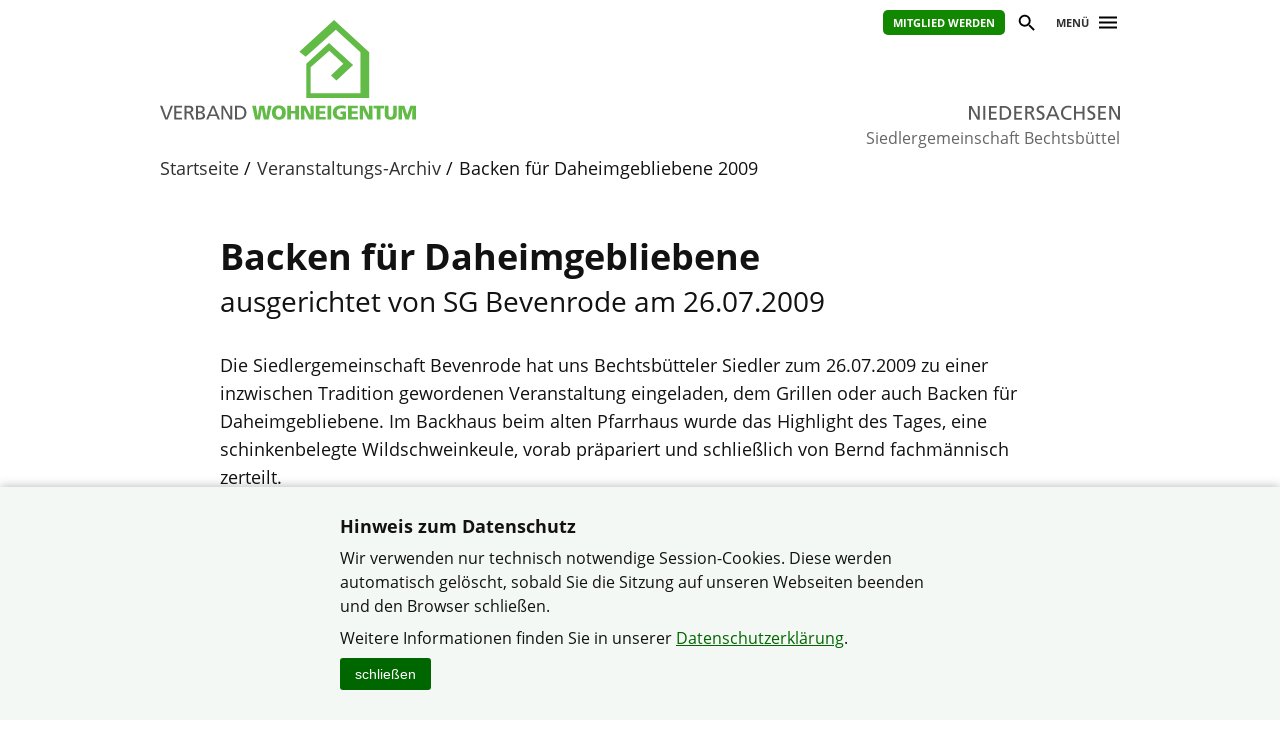

--- FILE ---
content_type: text/html; charset=utf-8
request_url: https://www.verband-wohneigentum.de/sg-bechtsbuettel/on39198
body_size: 4547
content:
<!DOCTYPE html>

<html lang="de">
	<head>
		<meta charset="UTF-8">
		<title>Backen für Daheimgebliebene 2009 | Verband Wohneigentum e. V.</title>
		<link rel="preconnect" href="https://www.verband-wohneigentum.de/" crossorigin>
		<link rel="dns-prefetch" href="https://www.verband-wohneigentum.de/">
		<meta name="viewport" id="viewport" content="width=device-width, initial-scale=1.0">
		<meta name="keywords" content="">
		<meta name="description" content="">
		
		<link rel="preload" href="/gsys2/layout/ass03/main-v3.css?v=20240229a" as="style">
		<link rel="stylesheet" href="/gsys2/layout/ass03/main-v3.css?v=20240229a">

		<link rel="preload" href="/gsys2/assets/js/jquery-3.6.0.min.js" as="script">
		<script src="/gsys2/assets/js/jquery-3.6.0.min.js"></script>
		<script src="/gsys2/layout/ass03/main-v3.js?v=20230818a" defer></script>
		<script src="/gsys2/layout/ass03/fotoalbum/WidgetFotoalbum.js?v=20210623a" defer></script>
		<link rel="canonical" href="https://www.verband-wohneigentum.de/sg-bechtsbuettel/on39198">
		<meta property="og:url" content="https://www.verband-wohneigentum.de/sg-bechtsbuettel/on39198"><meta property="og:description" content=""><meta property="og:type" content="article"><meta property="og:title" content="Backen für Daheimgebliebene">
<meta name="twitter:card" content="summary_large_image"><meta property="twitter:url" content="https://www.verband-wohneigentum.de/sg-bechtsbuettel/on39198"><meta property="twitter:description" content=""><meta property="twitter:domain" content="www.verband-wohneigentum.de"><meta property="twitter:title" content="Backen für Daheimgebliebene">
		
		<link rel="apple-touch-icon" sizes="180x180" href="/apple-touch-icon.png">
		<link rel="icon" type="image/png" sizes="32x32" href="/favicon-32x32.png">
		<link rel="icon" type="image/png" sizes="16x16" href="/favicon-16x16.png">
		<link rel="manifest" href="/site.webmanifest">
		
	</head>
	<body>
		<div id="MAIN">
			<div id="header" role="banner">
				<div id="headerblock1">
					<div id="Headerlinks">
						<div><ul>
						  <li><a class="header-mitglied" href="https://www.verband-wohneigentum.de/bv/on220570" target="_blank">Mitglied werden</a></li>
						  <li><a href="#suche" class="header-icon header-suche" id="header-btn-suche" title="Suche"><span>Suche</span></a></li>
						  <li><a href="#menu" class="menu-button" rel="nofollow" title="Menü"><span>Menü</span></a></li>
						</ul></div>
					</div>
					<a href="./" id="Logo" class="ni" title="Logo: Landesverband Niedersachsen"></a>
					<div id="LogoLVName" class="ni"><span>Landesverband Niedersachsen</span></div>
				</div>
				<div id="GemeinschaftName">Siedlergemeinschaft Bechtsb&uuml;ttel</div>
			</div>
			<div id="Suche-plane">
				<form action="on201759" method="post">
					<label><input type="search" name="q" value="" placeholder="Suchbegriff eingeben"></label> <input type="submit" value="suchen">
				</form>
			</div>
			<div id="Menu-plane" role="navigation">
			<ul><li ><a href="./on34321" >Startseite</a></li><li ><a href="./on34511" >Aktuelles</a><ul><li><a href="./on56017">Generalversammlung 04.02.2012</a></li><li><a href="./on49488">Spargelfahrt am 28.05.2011</a></li><li><a href="./on49818">Generalversammlung 05.02.2011</a></li><li><a href="./on47002">Lebendiger Adventskalender Bechtsbüttel</a></li><li><a href="./on46138">Herbstversammlung 11.09.2010</a></li><li><a href="./on45819">2.Bechtsbütteler Kickerturnier 31.07.2010</a></li><li><a href="./on45423">Radwanderung an die Meiner Stapelteiche 27.06.2010</a></li><li><a href="./on44152">Gartenfachberatung am 17.04.2010</a></li><li><a href="./on42464">Thermographie-Auswertung 20.02.10</a></li><li><a href="./on42032">Thermographie-Aktion</a></li><li><a href="./on41995">Generalversammlung 16.01.2010</a></li></ul></li><li ><a href="./on34468" >Vorstand</a></li><li ><a href="./on36818" >Wir über uns</a><ul><li><a href="./on34467">Historie</a></li><li><a href="./on34483">Aktivitäten</a></li><li><a href="./on34484">Leihgeräte</a></li><li><a href="./on34485">Mitglied werden</a></li></ul></li><li ><a href="./on34494" >Fotos</a><ul><li><a href="./on39352">Kickerturnier 2009</a></li><li><a href="./on36604">Generalversammlung 2009</a></li><li><a href="./on34495">Herbstversammlung 2008</a></li><li><a href="./on34510">Weihnachtsmarkt Bienrode 2005</a></li><li><a href="./on34496">1995</a></li></ul></li><li ><a href="./on34478" >Verband Wohneigentum</a><ul><li><a href="./on34479">Aufgaben und Ziele</a></li><li><a href="./on34482">Verbandszeitschrift</a></li><li><a href="./on34513">Leistungen des VWE</a></li><li><a href="./on36765">Liste von Sparmöglichkeiten</a></li><li><a href="./on41362">Historie des Bundesverbandes</a></li><li><a href="./on42949">Leistungen und Vergünstigungen</a></li></ul></li><li  class="aktiv"><a href="./on42263"  class="aktiv">Veranstaltungs-Archiv</a><ul><li><a href="./on41180">Ökologisches Gärtnern 14.11.2009</a></li><li><a href="./on40833">Marketing-Aktionen</a></li><li><a href="./on40360">Herbstversammlung 19.09.09</a></li><li><a href="./on39199">Wandertag Kreisgruppe Braunschweig 2009</a></li><li><a href="./on39198" class="aktiv">Backen für Daheimgebliebene 2009</a></li><li><a href="./on36739">1.Bechtsbütteler Kickerturnier 06.06.09</a></li><li><a href="./on36433">Generalversammlung 31.01.09</a></li><li><a href="./on36432">Jahreshauptversammlung 24.01.09 KG Braunschweig</a></li><li><a href="./on35007">Marktplatz 15.11.08</a></li><li><a href="./on34512">Arbeitstagung 24.10.08</a></li></ul></li><li ><a href="./on42703" >Interessante Links</a><ul><li><a href="./on42705">Energie</a></li><li><a href="./on42706">Garten</a></li><li><a href="./on42708">Rechtsfragen</a></li><li><a href="./on42704">In der Nähe</a></li><li><a href="./on42709">Verbraucher-Info</a></li></ul></li><li ><a href="./on34476" >Impressum</a></li></ul>
			</div>
			<div id="Bread">
				<div id="Bread-plus"></div>
				<ul><li><a href="on34321">Startseite</a></li><li><a href="on42263">Veranstaltungs-Archiv</a></li><li>Backen für Daheimgebliebene 2009</li></ul>
				<div id="Bread-plus-plane"></div>
			</div>
<div id="WIDGETSCHUTZ"></div>
			<div id="Content" class="areapage">
<main>
<h1 class="Template-TITEL">Backen für Daheimgebliebene <span class="Template-SUBTITEL">ausgerichtet von SG Bevenrode am 26.07.2009</span></h1>

<p>Die Siedlergemeinschaft Bevenrode hat uns Bechtsbütteler Siedler zum 26.07.2009 zu einer inzwischen Tradition gewordenen Veranstaltung eingeladen, dem Grillen oder auch Backen für Daheimgebliebene. Im Backhaus beim alten Pfarrhaus wurde das Highlight des Tages, eine schinkenbelegte Wildschweinkeule, vorab präpariert und schließlich von Bernd fachmännisch zerteilt. <br><br><figure class="Template-IMG Template-IMG- Template-IMG-Darstellung-" style="max-width:800px;"><img src="https://www.verband-wohneigentum.de/sg-bechtsbuettel/img/95831B1250888576.jpg" srcset="" sizes="" alt="Backhaus_Bevenrode" title="" width="800" height="550"><figcaption>Wildscheinkeule aus dem Backhaus &nbsp;  <span class="Template-IMG-Copyright">&copy;&nbsp;[G.Riedel]</span></figcaption></figure><br>Unter den rund 30 Gästen haben sich drei Bechtsbütteler zur gemeinsamen Veranstaltung zusammengefunden, um Keule, Gegrilltes und gut gekühlte Getränke zu genießen. <br><br><figure class="Template-IMG Template-IMG- Template-IMG-Darstellung-" style="max-width:800px;"><img src="https://www.verband-wohneigentum.de/sg-bechtsbuettel/img/95832B1250888868.jpg" srcset="" sizes="" alt="BechtsbüttelerGäste" title="" width="800" height="600"><figcaption>Bechtsbütteler Gäste (nicht im Bild: Siegfried) &nbsp;  <span class="Template-IMG-Copyright">&copy;&nbsp;[G.Riedel]</span></figcaption></figure><br>Fleissige Helfer(innen) um Monika, Hanne und Julia hatten reichlich leckere Salate zubereitet, auch der Grill war permanent von Gästen und Aktiven umlagert. <br><br><figure class="Template-IMG Template-IMG- Template-IMG-Darstellung-" style="max-width:800px;"><img src="https://www.verband-wohneigentum.de/sg-bechtsbuettel/img/95833B1250889242.jpg" srcset="" sizes="" alt="Salate" title="" width="800" height="600"><figcaption>Salatbuffet der fleißigen Helfer &nbsp;  <span class="Template-IMG-Copyright">&copy;&nbsp;[G.Riedel]</span></figcaption></figure><br>An dieser Stelle darf ich mich für den wundervollen Nachmittag bei den Bevenroder Nachbarn bedanken und hoffe auf eine erneute Einladung im nächsten Jahr. <br>Die Bechtsbütteler kann ich nur ermuntern, dieses Angebot dann anzunehmen. <br><br>G. Riedel</p>
</main>
<div class="clear-both"></div>

				<ul id="ArticleFooter">

					<li class="desktop-only">
						<a href="javascript:print();" class="print">Seite drucken</a>
					</li>
					<li>
						
					</li>
				</ul>
			</div> 

			<div id="FooterLVs" role="contentinfo">
				<div id="FooterLVs-inner">
					<ul>
						<li><a class="bund" href="https://www.verband-wohneigentum.de/bv/" target="_blank">Bundesverband</a></li>
						<li><a class="bw" href="https://www.verband-wohneigentum.de/baden-wuerttemberg/" target="_blank">Baden-Württemberg</a></li>
						<li><a class="by" href="https://www.verband-wohneigentum.de/bayern/" target="_blank">Bayern</a></li>
						<li><a class="bb" href="https://www.verband-wohneigentum.de/berlin-brandenburg/" target="_blank">Berlin-Brandenburg</a></li>
						<li><a class="bg" href="https://www.verband-wohneigentum.de/brandenburg/" target="_blank">Brandenburg</a></li>
						<li><a class="hb" href="https://www.verband-wohneigentum.de/bremen/" target="_blank">Bremen</a></li> 
						<li><a class="hh" href="https://www.verband-wohneigentum.de/hamburg/" target="_blank">Hamburg</a></li>
						<li><a class="he" href="https://www.verband-wohneigentum.de/hessen/" target="_blank">Hessen</a></li>
						<li><a class="mv" href="https://www.verband-wohneigentum.de/mecklenburg-vorpommern/" target="_blank">Mecklenburg-Vorpommern</a></li>
						<li><a class="ns" href="https://www.meinvwe.de" target="_blank">Niedersachsen</a></li>
						<li><a class="nrw" href="https://www.wohneigentum.nrw" target="_blank">Nordrhein-Westfalen</a></li>
						<li><a class="rp" href="https://www.verband-wohneigentum.de/rheinland-pfalz/" target="_blank">Rheinland-Pfalz</a></li>
						<li><a class="sl" href="https://www.verband-wohneigentum.de/saarland/" target="_blank">Saarland</a></li>
						<li><a class="sa" href="https://www.verband-wohneigentum.de/sachsen/" target="_blank">Sachsen</a></li>
						<li><a class="sa" href="https://www.verband-wohneigentum.de/sachsen-anhalt/" target="_blank">Sachsen-Anhalt</a></li>
						<li><a class="sh" href="https://www.verband-wohneigentum.de/schleswig-holstein/" target="_blank">Schleswig-Holstein</a></li>
						<li><a class="th" href="http://www.siedlerbund-thueringen.de" target="_blank">Thüringen</a></li>
					</ul>
					
					<ul>
						<li><a href="https://www.fug-verlag.de" target="_blank">Mitgliedermagazin</a></li>
						<li><a href="https://www.gartenberatung.de" target="_blank">Gartenberatung</a></li>
					</ul>
				</div>
			</div>
			<div id="Footer">
				<div id="Footer-inner">
					<p>&copy; Siedlergemeinschaft Bechtsb&uuml;ttel im Verband Wohneigentum Niedersachsen e.V.</p>
					<ul>
					<li><a href="https://www.verband-wohneigentum.de/datenschutz">Datenschutzerklärung</a></li><li><a href="on201758">Sitemap</a></li>
					</ul>
				</div>
			</div>

		</div> <!-- #MAIN -->

		<div id="FixedHeader">
			<div id="FixedHeader-inner">
				<div class="logo"><a href="./"><img src="/gsys2/layout/ass03/vw-logo-ohne-haus.svg" alt="Logo Verband-Wohneigentum" ></a></div>
				<div class="menu"><a href="#menu" class="menu-button" rel="nofollow"><span>Menü</span></a></div>
			</div>
		</div>
<div id="COOKIEHINWEIS" class="visually-hidden">
<div class="Inhalt">
<h2>Hinweis zum Datenschutz</h2>
<p>Wir verwenden nur technisch notwendige Session-Cookies. Diese werden automatisch gelöscht, sobald 
Sie die Sitzung auf unseren Webseiten beenden und den Browser schließen.</p>
<p>Weitere Informationen finden Sie in unserer 
<a href="https://www.verband-wohneigentum.de/datenschutz" class="Template-URL" target="_blank">Datenschutzerklärung</a>.</p>
<button type="button" id="COOKIEHINWEIS-close">schließen</button>
</div>
</div><style>
#COOKIEHINWEIS {
	display: block;
	position: fixed;
	left: 0;
	right: 0;
	bottom: 0;
	background-color: #f4f8f4;
	box-shadow: 0 0 10px rgba(0,0,0,0.3);
	padding: 20px 15px 30px 15px;
	text-align: center;
	box-sizing: border-box;
}
#COOKIEHINWEIS > .Inhalt {
	text-align: left;
	margin: 0 auto;
	max-width: 600px;
	box-sizing: border-box;
	font-size: 16px;
	line-height: 150%;
	overflow: hidden;
}
#COOKIEHINWEIS h2 { font-size: 18px; line-height: 130%; font-weight: bold; margin: 8px 0; }
#COOKIEHINWEIS p { margin: 8px 0; }
#COOKIEHINWEIS a { color: #060; text-decoration: underline; }
#COOKIEHINWEIS a:hover { text-decoration: underline; }
#COOKIEHINWEIS-close {
	/*float: right;
	margin: 0px 0 0 30px;
	*/
	-webkit-appearance: none;
	appearance: none;
	border: 0px solid #000;
	font-size: 14px;
	line-height: 22px;
	background-color: #060;
	color: #fff;
	padding: 5px 15px;
	cursor: pointer;
	border-radius: 3px;
}
#COOKIEHINWEIS-close:hover {
	background-color: #3c3;
	color: #000;
}

</style>
<script>
	$(document).ready(function () {
		$("#COOKIEHINWEIS").slideDown();
		$("#COOKIEHINWEIS-close").click(function () {
			$("#COOKIEHINWEIS").slideUp();
		});
	});
</script>


	</body>
<script>
$("#FooterLVs a.ni").addClass("aktiv");
</script>
</html>

--- FILE ---
content_type: image/svg+xml; charset=utf-8
request_url: https://www.verband-wohneigentum.de/gsys2/layout/ass03/lv-niedersachsen.svg
body_size: 3637
content:
<?xml version="1.0" encoding="UTF-8" standalone="no"?><!DOCTYPE svg PUBLIC "-//W3C//DTD SVG 1.1//EN" "http://www.w3.org/Graphics/SVG/1.1/DTD/svg11.dtd"><svg width="100%" height="100%" viewBox="0 0 769 60" version="1.1" xmlns="http://www.w3.org/2000/svg" xmlns:xlink="http://www.w3.org/1999/xlink" xml:space="preserve" xmlns:serif="http://www.serif.com/" style="fill-rule:evenodd;clip-rule:evenodd;stroke-linejoin:round;stroke-miterlimit:2;"><rect x="0" y="0" width="768.805" height="60" style="fill:none;"/><g id="Niedersachsen"><path d="M315.161,59.284l5.97,0l0,-34.268l0.12,0l18.865,34.268l7.641,0l0,-41.671l-5.97,0l0,33.551l-0.119,0l-18.388,-33.551l-8.119,0l0,41.671Z" style="fill:#58595b;fill-rule:nonzero;"/><rect x="358.324" y="17.613" width="5.97" height="41.671" style="fill:#58595b;fill-rule:nonzero;"/><path d="M375.219,59.284l23.343,0l0,-5.254l-17.373,0l0,-13.731l15.821,0l0,-5.254l-15.821,0l0,-12.178l17.373,0l0,-5.254l-23.343,0l0,41.671Z" style="fill:#58595b;fill-rule:nonzero;"/><path d="M407.756,59.284l12.298,0c13.731,0 22.208,-7.224 22.208,-21.194c0,-12.835 -9.85,-20.477 -22.208,-20.477l-12.298,0l0,41.671Zm5.97,-36.417l6.985,0c8.597,0 15.223,5.731 15.223,15.462c0,10.746 -5.671,15.701 -15.94,15.701l-6.268,0l0,-31.163Z" style="fill:#58595b;fill-rule:nonzero;"/><path d="M451.516,59.284l23.343,0l0,-5.254l-17.373,0l0,-13.731l15.82,0l0,-5.254l-15.82,0l0,-12.178l17.373,0l0,-5.254l-23.343,0l0,41.671Z" style="fill:#58595b;fill-rule:nonzero;"/><path d="M484.052,59.284l5.97,0l0,-18.507l3.582,0c3.164,0 5.135,0 6.985,4.059l6.388,14.448l6.806,0l-7.88,-16.597c-1.314,-2.567 -2.209,-3.463 -4.06,-4.179l0,-0.119c4.836,-0.836 8.597,-4.418 8.597,-9.493c0,-9.97 -7.94,-11.283 -16.179,-11.283l-10.209,0l0,41.671Zm5.97,-36.417l5.732,0c5.492,0 8.358,2.388 8.358,6.149c0,4 -3.344,6.507 -9.015,6.507l-5.075,0l0,-12.656Z" style="fill:#58595b;fill-rule:nonzero;"/><path d="M540.648,18.389c-2.866,-1.015 -6.149,-1.492 -8.895,-1.492c-7.523,0 -13.373,3.94 -13.373,11.343c0,12.955 17.91,10.387 17.91,19.701c0,4.895 -4.776,6.805 -8.179,6.805c-3.045,0 -6.627,-1.194 -8.657,-2.029l-0.597,5.552c2.747,0.895 5.612,1.731 8.537,1.731c8.358,0 15.224,-3.522 15.224,-12.418c0,-13.731 -17.91,-11.88 -17.91,-19.88c0,-4.358 3.94,-5.552 7.283,-5.552c3.105,0 4.776,0.538 7.821,1.732l0.836,-5.493Z" style="fill:#58595b;fill-rule:nonzero;"/><path d="M546.14,59.284l6.269,0l4.238,-10.508l20.418,0l4.238,10.508l6.508,0l-17.612,-41.671l-6.268,0l-17.791,41.671Zm29.014,-15.403l-16.596,0l8.298,-20.656l8.298,20.656Z" style="fill:#58595b;fill-rule:nonzero;"/><path d="M623.093,18.688c-2.985,-1.314 -6.149,-1.791 -9.372,-1.791c-12.717,0 -22.03,8.537 -22.03,21.372c0,13.254 8.776,21.731 21.97,21.731c2.448,0 6.328,-0.179 9.492,-1.492l-0.358,-5.791c-2.09,1.253 -6.089,2.029 -9.074,2.029c-8.657,0 -15.702,-6.507 -15.702,-16.298c0,-9.373 6.388,-16.298 16,-16.298c3.045,0 5.97,0.776 8.597,2.329l0.477,-5.791Z" style="fill:#58595b;fill-rule:nonzero;"/><path d="M630.616,59.284l5.97,0l0,-18.985l19.939,0l0,18.985l5.97,0l0,-41.671l-5.97,0l0,17.432l-19.939,0l0,-17.432l-5.97,0l0,41.671Z" style="fill:#58595b;fill-rule:nonzero;"/><path d="M693.181,18.389c-2.865,-1.015 -6.149,-1.492 -8.895,-1.492c-7.522,0 -13.373,3.94 -13.373,11.343c0,12.955 17.91,10.387 17.91,19.701c0,4.895 -4.776,6.805 -8.179,6.805c-3.045,0 -6.627,-1.194 -8.656,-2.029l-0.597,5.552c2.746,0.895 5.611,1.731 8.537,1.731c8.358,0 15.223,-3.522 15.223,-12.418c0,-13.731 -17.91,-11.88 -17.91,-19.88c0,-4.358 3.94,-5.552 7.284,-5.552c3.104,0 4.776,0.538 7.82,1.732l0.836,-5.493Z" style="fill:#58595b;fill-rule:nonzero;"/><path d="M703.569,59.284l23.343,0l0,-5.254l-17.373,0l0,-13.731l15.82,0l0,-5.254l-15.82,0l0,-12.178l17.373,0l0,-5.254l-23.343,0l0,41.671Z" style="fill:#58595b;fill-rule:nonzero;"/><path d="M736.404,59.284l5.97,0l0,-34.268l0.119,0l18.865,34.268l7.642,0l0,-41.671l-5.97,0l0,33.551l-0.119,0l-18.388,-33.551l-8.119,0l0,41.671Z" style="fill:#58595b;fill-rule:nonzero;"/></g></svg>